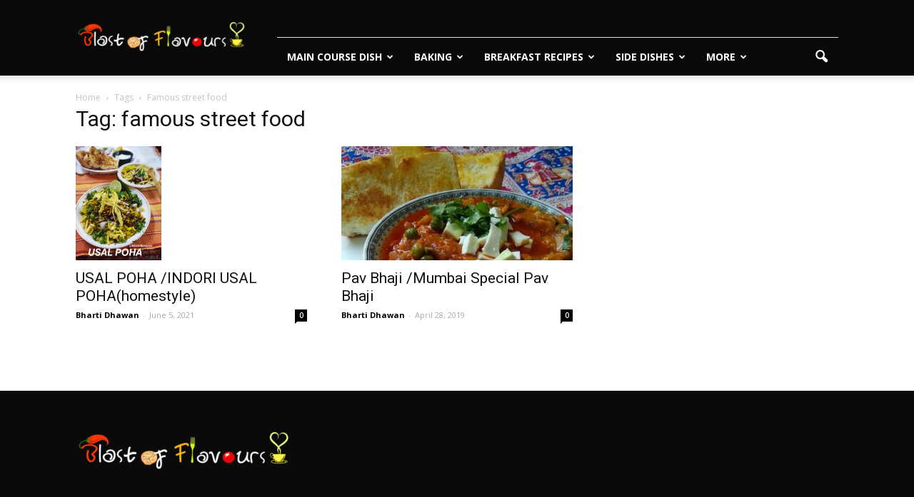

--- FILE ---
content_type: text/html; charset=UTF-8
request_url: https://blastoflavours.com/tag/famous-street-food/
body_size: 14904
content:
<!doctype html >
<!--[if IE 8]>    <html class="ie8" lang="en"> <![endif]-->
<!--[if IE 9]>    <html class="ie9" lang="en"> <![endif]-->
<!--[if gt IE 8]><!--> <html lang="en-US"> <!--<![endif]-->
<head>
    <title>famous street food | Blast Of Flavours</title>
    <meta charset="UTF-8" />
<meta name="google-site-verification" content="hwzqauT8PBDspx9IDSo24oy4AoWD5NTjc8eZbDHbeXI" />
    <meta name="viewport" content="width=device-width, initial-scale=1.0">
<script>
  (function(i,s,o,g,r,a,m){i['GoogleAnalyticsObject']=r;i[r]=i[r]||function(){
  (i[r].q=i[r].q||[]).push(arguments)},i[r].l=1*new Date();a=s.createElement(o),
  m=s.getElementsByTagName(o)[0];a.async=1;a.src=g;m.parentNode.insertBefore(a,m)
  })(window,document,'script','https://www.google-analytics.com/analytics.js','ga');

  ga('create', 'UA-92523368-1', 'auto');
  ga('send', 'pageview');

</script>
    <link rel="pingback" href="https://blastoflavours.com/xmlrpc.php" />
    <meta name='robots' content='max-image-preview:large' />
<link rel='dns-prefetch' href='//static.addtoany.com' />
<link rel='dns-prefetch' href='//fonts.googleapis.com' />
<link rel="alternate" type="application/rss+xml" title="Blast Of Flavours &raquo; Feed" href="https://blastoflavours.com/feed/" />
<link rel="alternate" type="application/rss+xml" title="Blast Of Flavours &raquo; Comments Feed" href="https://blastoflavours.com/comments/feed/" />
<link rel="alternate" type="application/rss+xml" title="Blast Of Flavours &raquo; famous street food Tag Feed" href="https://blastoflavours.com/tag/famous-street-food/feed/" />
<style id='wp-img-auto-sizes-contain-inline-css' type='text/css'>
img:is([sizes=auto i],[sizes^="auto," i]){contain-intrinsic-size:3000px 1500px}
/*# sourceURL=wp-img-auto-sizes-contain-inline-css */
</style>
<link rel='stylesheet' id='dashicons-css' href='https://blastoflavours.com/wp-includes/css/dashicons.min.css?ver=6.9' type='text/css' media='all' />
<link rel='stylesheet' id='post-views-counter-frontend-css' href='https://blastoflavours.com/wp-content/plugins/post-views-counter/css/frontend.css?ver=1.7.0' type='text/css' media='all' />
<style id='wp-emoji-styles-inline-css' type='text/css'>

	img.wp-smiley, img.emoji {
		display: inline !important;
		border: none !important;
		box-shadow: none !important;
		height: 1em !important;
		width: 1em !important;
		margin: 0 0.07em !important;
		vertical-align: -0.1em !important;
		background: none !important;
		padding: 0 !important;
	}
/*# sourceURL=wp-emoji-styles-inline-css */
</style>
<style id='wp-block-library-inline-css' type='text/css'>
:root{--wp-block-synced-color:#7a00df;--wp-block-synced-color--rgb:122,0,223;--wp-bound-block-color:var(--wp-block-synced-color);--wp-editor-canvas-background:#ddd;--wp-admin-theme-color:#007cba;--wp-admin-theme-color--rgb:0,124,186;--wp-admin-theme-color-darker-10:#006ba1;--wp-admin-theme-color-darker-10--rgb:0,107,160.5;--wp-admin-theme-color-darker-20:#005a87;--wp-admin-theme-color-darker-20--rgb:0,90,135;--wp-admin-border-width-focus:2px}@media (min-resolution:192dpi){:root{--wp-admin-border-width-focus:1.5px}}.wp-element-button{cursor:pointer}:root .has-very-light-gray-background-color{background-color:#eee}:root .has-very-dark-gray-background-color{background-color:#313131}:root .has-very-light-gray-color{color:#eee}:root .has-very-dark-gray-color{color:#313131}:root .has-vivid-green-cyan-to-vivid-cyan-blue-gradient-background{background:linear-gradient(135deg,#00d084,#0693e3)}:root .has-purple-crush-gradient-background{background:linear-gradient(135deg,#34e2e4,#4721fb 50%,#ab1dfe)}:root .has-hazy-dawn-gradient-background{background:linear-gradient(135deg,#faaca8,#dad0ec)}:root .has-subdued-olive-gradient-background{background:linear-gradient(135deg,#fafae1,#67a671)}:root .has-atomic-cream-gradient-background{background:linear-gradient(135deg,#fdd79a,#004a59)}:root .has-nightshade-gradient-background{background:linear-gradient(135deg,#330968,#31cdcf)}:root .has-midnight-gradient-background{background:linear-gradient(135deg,#020381,#2874fc)}:root{--wp--preset--font-size--normal:16px;--wp--preset--font-size--huge:42px}.has-regular-font-size{font-size:1em}.has-larger-font-size{font-size:2.625em}.has-normal-font-size{font-size:var(--wp--preset--font-size--normal)}.has-huge-font-size{font-size:var(--wp--preset--font-size--huge)}.has-text-align-center{text-align:center}.has-text-align-left{text-align:left}.has-text-align-right{text-align:right}.has-fit-text{white-space:nowrap!important}#end-resizable-editor-section{display:none}.aligncenter{clear:both}.items-justified-left{justify-content:flex-start}.items-justified-center{justify-content:center}.items-justified-right{justify-content:flex-end}.items-justified-space-between{justify-content:space-between}.screen-reader-text{border:0;clip-path:inset(50%);height:1px;margin:-1px;overflow:hidden;padding:0;position:absolute;width:1px;word-wrap:normal!important}.screen-reader-text:focus{background-color:#ddd;clip-path:none;color:#444;display:block;font-size:1em;height:auto;left:5px;line-height:normal;padding:15px 23px 14px;text-decoration:none;top:5px;width:auto;z-index:100000}html :where(.has-border-color){border-style:solid}html :where([style*=border-top-color]){border-top-style:solid}html :where([style*=border-right-color]){border-right-style:solid}html :where([style*=border-bottom-color]){border-bottom-style:solid}html :where([style*=border-left-color]){border-left-style:solid}html :where([style*=border-width]){border-style:solid}html :where([style*=border-top-width]){border-top-style:solid}html :where([style*=border-right-width]){border-right-style:solid}html :where([style*=border-bottom-width]){border-bottom-style:solid}html :where([style*=border-left-width]){border-left-style:solid}html :where(img[class*=wp-image-]){height:auto;max-width:100%}:where(figure){margin:0 0 1em}html :where(.is-position-sticky){--wp-admin--admin-bar--position-offset:var(--wp-admin--admin-bar--height,0px)}@media screen and (max-width:600px){html :where(.is-position-sticky){--wp-admin--admin-bar--position-offset:0px}}

/*# sourceURL=wp-block-library-inline-css */
</style><style id='global-styles-inline-css' type='text/css'>
:root{--wp--preset--aspect-ratio--square: 1;--wp--preset--aspect-ratio--4-3: 4/3;--wp--preset--aspect-ratio--3-4: 3/4;--wp--preset--aspect-ratio--3-2: 3/2;--wp--preset--aspect-ratio--2-3: 2/3;--wp--preset--aspect-ratio--16-9: 16/9;--wp--preset--aspect-ratio--9-16: 9/16;--wp--preset--color--black: #000000;--wp--preset--color--cyan-bluish-gray: #abb8c3;--wp--preset--color--white: #ffffff;--wp--preset--color--pale-pink: #f78da7;--wp--preset--color--vivid-red: #cf2e2e;--wp--preset--color--luminous-vivid-orange: #ff6900;--wp--preset--color--luminous-vivid-amber: #fcb900;--wp--preset--color--light-green-cyan: #7bdcb5;--wp--preset--color--vivid-green-cyan: #00d084;--wp--preset--color--pale-cyan-blue: #8ed1fc;--wp--preset--color--vivid-cyan-blue: #0693e3;--wp--preset--color--vivid-purple: #9b51e0;--wp--preset--gradient--vivid-cyan-blue-to-vivid-purple: linear-gradient(135deg,rgb(6,147,227) 0%,rgb(155,81,224) 100%);--wp--preset--gradient--light-green-cyan-to-vivid-green-cyan: linear-gradient(135deg,rgb(122,220,180) 0%,rgb(0,208,130) 100%);--wp--preset--gradient--luminous-vivid-amber-to-luminous-vivid-orange: linear-gradient(135deg,rgb(252,185,0) 0%,rgb(255,105,0) 100%);--wp--preset--gradient--luminous-vivid-orange-to-vivid-red: linear-gradient(135deg,rgb(255,105,0) 0%,rgb(207,46,46) 100%);--wp--preset--gradient--very-light-gray-to-cyan-bluish-gray: linear-gradient(135deg,rgb(238,238,238) 0%,rgb(169,184,195) 100%);--wp--preset--gradient--cool-to-warm-spectrum: linear-gradient(135deg,rgb(74,234,220) 0%,rgb(151,120,209) 20%,rgb(207,42,186) 40%,rgb(238,44,130) 60%,rgb(251,105,98) 80%,rgb(254,248,76) 100%);--wp--preset--gradient--blush-light-purple: linear-gradient(135deg,rgb(255,206,236) 0%,rgb(152,150,240) 100%);--wp--preset--gradient--blush-bordeaux: linear-gradient(135deg,rgb(254,205,165) 0%,rgb(254,45,45) 50%,rgb(107,0,62) 100%);--wp--preset--gradient--luminous-dusk: linear-gradient(135deg,rgb(255,203,112) 0%,rgb(199,81,192) 50%,rgb(65,88,208) 100%);--wp--preset--gradient--pale-ocean: linear-gradient(135deg,rgb(255,245,203) 0%,rgb(182,227,212) 50%,rgb(51,167,181) 100%);--wp--preset--gradient--electric-grass: linear-gradient(135deg,rgb(202,248,128) 0%,rgb(113,206,126) 100%);--wp--preset--gradient--midnight: linear-gradient(135deg,rgb(2,3,129) 0%,rgb(40,116,252) 100%);--wp--preset--font-size--small: 13px;--wp--preset--font-size--medium: 20px;--wp--preset--font-size--large: 36px;--wp--preset--font-size--x-large: 42px;--wp--preset--spacing--20: 0.44rem;--wp--preset--spacing--30: 0.67rem;--wp--preset--spacing--40: 1rem;--wp--preset--spacing--50: 1.5rem;--wp--preset--spacing--60: 2.25rem;--wp--preset--spacing--70: 3.38rem;--wp--preset--spacing--80: 5.06rem;--wp--preset--shadow--natural: 6px 6px 9px rgba(0, 0, 0, 0.2);--wp--preset--shadow--deep: 12px 12px 50px rgba(0, 0, 0, 0.4);--wp--preset--shadow--sharp: 6px 6px 0px rgba(0, 0, 0, 0.2);--wp--preset--shadow--outlined: 6px 6px 0px -3px rgb(255, 255, 255), 6px 6px rgb(0, 0, 0);--wp--preset--shadow--crisp: 6px 6px 0px rgb(0, 0, 0);}:where(.is-layout-flex){gap: 0.5em;}:where(.is-layout-grid){gap: 0.5em;}body .is-layout-flex{display: flex;}.is-layout-flex{flex-wrap: wrap;align-items: center;}.is-layout-flex > :is(*, div){margin: 0;}body .is-layout-grid{display: grid;}.is-layout-grid > :is(*, div){margin: 0;}:where(.wp-block-columns.is-layout-flex){gap: 2em;}:where(.wp-block-columns.is-layout-grid){gap: 2em;}:where(.wp-block-post-template.is-layout-flex){gap: 1.25em;}:where(.wp-block-post-template.is-layout-grid){gap: 1.25em;}.has-black-color{color: var(--wp--preset--color--black) !important;}.has-cyan-bluish-gray-color{color: var(--wp--preset--color--cyan-bluish-gray) !important;}.has-white-color{color: var(--wp--preset--color--white) !important;}.has-pale-pink-color{color: var(--wp--preset--color--pale-pink) !important;}.has-vivid-red-color{color: var(--wp--preset--color--vivid-red) !important;}.has-luminous-vivid-orange-color{color: var(--wp--preset--color--luminous-vivid-orange) !important;}.has-luminous-vivid-amber-color{color: var(--wp--preset--color--luminous-vivid-amber) !important;}.has-light-green-cyan-color{color: var(--wp--preset--color--light-green-cyan) !important;}.has-vivid-green-cyan-color{color: var(--wp--preset--color--vivid-green-cyan) !important;}.has-pale-cyan-blue-color{color: var(--wp--preset--color--pale-cyan-blue) !important;}.has-vivid-cyan-blue-color{color: var(--wp--preset--color--vivid-cyan-blue) !important;}.has-vivid-purple-color{color: var(--wp--preset--color--vivid-purple) !important;}.has-black-background-color{background-color: var(--wp--preset--color--black) !important;}.has-cyan-bluish-gray-background-color{background-color: var(--wp--preset--color--cyan-bluish-gray) !important;}.has-white-background-color{background-color: var(--wp--preset--color--white) !important;}.has-pale-pink-background-color{background-color: var(--wp--preset--color--pale-pink) !important;}.has-vivid-red-background-color{background-color: var(--wp--preset--color--vivid-red) !important;}.has-luminous-vivid-orange-background-color{background-color: var(--wp--preset--color--luminous-vivid-orange) !important;}.has-luminous-vivid-amber-background-color{background-color: var(--wp--preset--color--luminous-vivid-amber) !important;}.has-light-green-cyan-background-color{background-color: var(--wp--preset--color--light-green-cyan) !important;}.has-vivid-green-cyan-background-color{background-color: var(--wp--preset--color--vivid-green-cyan) !important;}.has-pale-cyan-blue-background-color{background-color: var(--wp--preset--color--pale-cyan-blue) !important;}.has-vivid-cyan-blue-background-color{background-color: var(--wp--preset--color--vivid-cyan-blue) !important;}.has-vivid-purple-background-color{background-color: var(--wp--preset--color--vivid-purple) !important;}.has-black-border-color{border-color: var(--wp--preset--color--black) !important;}.has-cyan-bluish-gray-border-color{border-color: var(--wp--preset--color--cyan-bluish-gray) !important;}.has-white-border-color{border-color: var(--wp--preset--color--white) !important;}.has-pale-pink-border-color{border-color: var(--wp--preset--color--pale-pink) !important;}.has-vivid-red-border-color{border-color: var(--wp--preset--color--vivid-red) !important;}.has-luminous-vivid-orange-border-color{border-color: var(--wp--preset--color--luminous-vivid-orange) !important;}.has-luminous-vivid-amber-border-color{border-color: var(--wp--preset--color--luminous-vivid-amber) !important;}.has-light-green-cyan-border-color{border-color: var(--wp--preset--color--light-green-cyan) !important;}.has-vivid-green-cyan-border-color{border-color: var(--wp--preset--color--vivid-green-cyan) !important;}.has-pale-cyan-blue-border-color{border-color: var(--wp--preset--color--pale-cyan-blue) !important;}.has-vivid-cyan-blue-border-color{border-color: var(--wp--preset--color--vivid-cyan-blue) !important;}.has-vivid-purple-border-color{border-color: var(--wp--preset--color--vivid-purple) !important;}.has-vivid-cyan-blue-to-vivid-purple-gradient-background{background: var(--wp--preset--gradient--vivid-cyan-blue-to-vivid-purple) !important;}.has-light-green-cyan-to-vivid-green-cyan-gradient-background{background: var(--wp--preset--gradient--light-green-cyan-to-vivid-green-cyan) !important;}.has-luminous-vivid-amber-to-luminous-vivid-orange-gradient-background{background: var(--wp--preset--gradient--luminous-vivid-amber-to-luminous-vivid-orange) !important;}.has-luminous-vivid-orange-to-vivid-red-gradient-background{background: var(--wp--preset--gradient--luminous-vivid-orange-to-vivid-red) !important;}.has-very-light-gray-to-cyan-bluish-gray-gradient-background{background: var(--wp--preset--gradient--very-light-gray-to-cyan-bluish-gray) !important;}.has-cool-to-warm-spectrum-gradient-background{background: var(--wp--preset--gradient--cool-to-warm-spectrum) !important;}.has-blush-light-purple-gradient-background{background: var(--wp--preset--gradient--blush-light-purple) !important;}.has-blush-bordeaux-gradient-background{background: var(--wp--preset--gradient--blush-bordeaux) !important;}.has-luminous-dusk-gradient-background{background: var(--wp--preset--gradient--luminous-dusk) !important;}.has-pale-ocean-gradient-background{background: var(--wp--preset--gradient--pale-ocean) !important;}.has-electric-grass-gradient-background{background: var(--wp--preset--gradient--electric-grass) !important;}.has-midnight-gradient-background{background: var(--wp--preset--gradient--midnight) !important;}.has-small-font-size{font-size: var(--wp--preset--font-size--small) !important;}.has-medium-font-size{font-size: var(--wp--preset--font-size--medium) !important;}.has-large-font-size{font-size: var(--wp--preset--font-size--large) !important;}.has-x-large-font-size{font-size: var(--wp--preset--font-size--x-large) !important;}
/*# sourceURL=global-styles-inline-css */
</style>

<style id='classic-theme-styles-inline-css' type='text/css'>
/*! This file is auto-generated */
.wp-block-button__link{color:#fff;background-color:#32373c;border-radius:9999px;box-shadow:none;text-decoration:none;padding:calc(.667em + 2px) calc(1.333em + 2px);font-size:1.125em}.wp-block-file__button{background:#32373c;color:#fff;text-decoration:none}
/*# sourceURL=/wp-includes/css/classic-themes.min.css */
</style>
<link rel='stylesheet' id='google_font_open_sans-css' href='https://fonts.googleapis.com/css?family=Open+Sans%3A300italic%2C400italic%2C600italic%2C400%2C600%2C700&#038;ver=6.9' type='text/css' media='all' />
<link rel='stylesheet' id='google_font_roboto-css' href='https://fonts.googleapis.com/css?family=Roboto%3A500%2C400italic%2C700%2C900%2C500italic%2C400%2C300&#038;ver=6.9' type='text/css' media='all' />
<link rel='stylesheet' id='addtoany-css' href='https://blastoflavours.com/wp-content/plugins/add-to-any/addtoany.min.css?ver=1.16' type='text/css' media='all' />
<link rel='stylesheet' id='js_composer_front-css' href='https://blastoflavours.com/wp-content/plugins/js_composer/assets/css/js_composer.min.css?ver=4.12.1' type='text/css' media='all' />
<link rel='stylesheet' id='td-theme-css' href='https://blastoflavours.com/wp-content/themes/Newspaper/style.css?ver=7.4' type='text/css' media='all' />
<script type="text/javascript" id="addtoany-core-js-before">
/* <![CDATA[ */
window.a2a_config=window.a2a_config||{};a2a_config.callbacks=[];a2a_config.overlays=[];a2a_config.templates={};

//# sourceURL=addtoany-core-js-before
/* ]]> */
</script>
<script type="text/javascript" defer src="https://static.addtoany.com/menu/page.js" id="addtoany-core-js"></script>
<script type="text/javascript" src="https://blastoflavours.com/wp-includes/js/jquery/jquery.min.js?ver=3.7.1" id="jquery-core-js"></script>
<script type="text/javascript" src="https://blastoflavours.com/wp-includes/js/jquery/jquery-migrate.min.js?ver=3.4.1" id="jquery-migrate-js"></script>
<script type="text/javascript" defer src="https://blastoflavours.com/wp-content/plugins/add-to-any/addtoany.min.js?ver=1.1" id="addtoany-jquery-js"></script>
<link rel="https://api.w.org/" href="https://blastoflavours.com/wp-json/" /><link rel="alternate" title="JSON" type="application/json" href="https://blastoflavours.com/wp-json/wp/v2/tags/1482" /><link rel="EditURI" type="application/rsd+xml" title="RSD" href="https://blastoflavours.com/xmlrpc.php?rsd" />
<meta name="generator" content="WordPress 6.9" />
<!--[if lt IE 9]><script src="https://html5shim.googlecode.com/svn/trunk/html5.js"></script><![endif]-->
    <meta name="generator" content="Powered by Visual Composer - drag and drop page builder for WordPress."/>
<!--[if lte IE 9]><link rel="stylesheet" type="text/css" href="https://blastoflavours.com/wp-content/plugins/js_composer/assets/css/vc_lte_ie9.min.css" media="screen"><![endif]--><!--[if IE  8]><link rel="stylesheet" type="text/css" href="https://blastoflavours.com/wp-content/plugins/js_composer/assets/css/vc-ie8.min.css" media="screen"><![endif]-->
<!-- JS generated by theme -->

<script>
    

    

	    var tdBlocksArray = []; //here we store all the items for the current page

	    //td_block class - each ajax block uses a object of this class for requests
	    function tdBlock() {
		    this.id = '';
		    this.block_type = 1; //block type id (1-234 etc)
		    this.atts = '';
		    this.td_column_number = '';
		    this.td_current_page = 1; //
		    this.post_count = 0; //from wp
		    this.found_posts = 0; //from wp
		    this.max_num_pages = 0; //from wp
		    this.td_filter_value = ''; //current live filter value
		    this.is_ajax_running = false;
		    this.td_user_action = ''; // load more or infinite loader (used by the animation)
		    this.header_color = '';
		    this.ajax_pagination_infinite_stop = ''; //show load more at page x
	    }


        // td_js_generator - mini detector
        (function(){
            var htmlTag = document.getElementsByTagName("html")[0];

            if ( navigator.userAgent.indexOf("MSIE 10.0") > -1 ) {
                htmlTag.className += ' ie10';
            }

            if ( !!navigator.userAgent.match(/Trident.*rv\:11\./) ) {
                htmlTag.className += ' ie11';
            }

            if ( /(iPad|iPhone|iPod)/g.test(navigator.userAgent) ) {
                htmlTag.className += ' td-md-is-ios';
            }

            var user_agent = navigator.userAgent.toLowerCase();
            if ( user_agent.indexOf("android") > -1 ) {
                htmlTag.className += ' td-md-is-android';
            }

            if ( -1 !== navigator.userAgent.indexOf('Mac OS X')  ) {
                htmlTag.className += ' td-md-is-os-x';
            }

            if ( /chrom(e|ium)/.test(navigator.userAgent.toLowerCase()) ) {
               htmlTag.className += ' td-md-is-chrome';
            }

            if ( -1 !== navigator.userAgent.indexOf('Firefox') ) {
                htmlTag.className += ' td-md-is-firefox';
            }

            if ( -1 !== navigator.userAgent.indexOf('Safari') && -1 === navigator.userAgent.indexOf('Chrome') ) {
                htmlTag.className += ' td-md-is-safari';
            }

        })();




        var tdLocalCache = {};

        ( function () {
            "use strict";

            tdLocalCache = {
                data: {},
                remove: function (resource_id) {
                    delete tdLocalCache.data[resource_id];
                },
                exist: function (resource_id) {
                    return tdLocalCache.data.hasOwnProperty(resource_id) && tdLocalCache.data[resource_id] !== null;
                },
                get: function (resource_id) {
                    return tdLocalCache.data[resource_id];
                },
                set: function (resource_id, cachedData) {
                    tdLocalCache.remove(resource_id);
                    tdLocalCache.data[resource_id] = cachedData;
                }
            };
        })();

    
    
var td_viewport_interval_list=[{"limitBottom":767,"sidebarWidth":228},{"limitBottom":1018,"sidebarWidth":300},{"limitBottom":1140,"sidebarWidth":324}];
var td_animation_stack_effect="type0";
var tds_animation_stack=true;
var td_animation_stack_specific_selectors=".entry-thumb, img";
var td_animation_stack_general_selectors=".td-animation-stack img, .post img";
var td_ajax_url="https:\/\/blastoflavours.com\/wp-admin\/admin-ajax.php?td_theme_name=Newspaper&v=7.4";
var td_get_template_directory_uri="https:\/\/blastoflavours.com\/wp-content\/themes\/Newspaper";
var tds_snap_menu="";
var tds_logo_on_sticky="";
var tds_header_style="8";
var td_please_wait="Please wait...";
var td_email_user_pass_incorrect="User or password incorrect!";
var td_email_user_incorrect="Email or username incorrect!";
var td_email_incorrect="Email incorrect!";
var tds_more_articles_on_post_enable="show";
var tds_more_articles_on_post_time_to_wait="";
var tds_more_articles_on_post_pages_distance_from_top=0;
var tds_theme_color_site_wide="#4db2ec";
var tds_smart_sidebar="";
var tdThemeName="Newspaper";
var td_magnific_popup_translation_tPrev="Previous (Left arrow key)";
var td_magnific_popup_translation_tNext="Next (Right arrow key)";
var td_magnific_popup_translation_tCounter="%curr% of %total%";
var td_magnific_popup_translation_ajax_tError="The content from %url% could not be loaded.";
var td_magnific_popup_translation_image_tError="The image #%curr% could not be loaded.";
var td_ad_background_click_link="";
var td_ad_background_click_target="";
</script>


<!-- Header style compiled by theme -->

<style>
    
.td-header-wrap .td-header-menu-wrap-full,
    .sf-menu > .current-menu-ancestor > a,
    .sf-menu > .current-category-ancestor > a,
    .td-header-menu-wrap.td-affix,
    .td-header-style-3 .td-header-main-menu,
    .td-header-style-3 .td-affix .td-header-main-menu,
    .td-header-style-4 .td-header-main-menu,
    .td-header-style-4 .td-affix .td-header-main-menu,
    .td-header-style-8 .td-header-menu-wrap.td-affix,
    .td-header-style-8 .td-header-top-menu-full {
		background-color: #0a0a0a;
    }


    .td-boxed-layout .td-header-style-3 .td-header-menu-wrap,
    .td-boxed-layout .td-header-style-4 .td-header-menu-wrap {
    	background-color: #0a0a0a !important;
    }


    @media (min-width: 1019px) {
        .td-header-style-1 .td-header-sp-recs,
        .td-header-style-1 .td-header-sp-logo {
            margin-bottom: 28px;
        }
    }

    @media (min-width: 768px) and (max-width: 1018px) {
        .td-header-style-1 .td-header-sp-recs,
        .td-header-style-1 .td-header-sp-logo {
            margin-bottom: 14px;
        }
    }

    .td-header-style-7 .td-header-top-menu {
        border-bottom: none;
    }


    
    .td-header-wrap .td-header-menu-wrap .sf-menu > li > a,
    .td-header-wrap .header-search-wrap .td-icon-search {
        color: #ffffff;
    }


    
    @media (max-width: 767px) {
        body .td-header-wrap .td-header-main-menu {
            background-color: #0a0a0a !important;
        }
    }


    
    #td-mobile-nav .td-register-section .td-login-button,
    .td-search-wrap-mob .result-msg a {
        color: #0a0a0a;
    }



    
    .td-banner-wrap-full,
    .td-header-style-11 .td-logo-wrap-full {
        background-color: #0a0a0a;
    }

    .td-header-style-11 .td-logo-wrap-full {
        border-bottom: 0;
    }

    @media (min-width: 1019px) {
        .td-header-style-2 .td-header-sp-recs,
        .td-header-style-5 .td-a-rec-id-header > div,
        .td-header-style-5 .td-g-rec-id-header > .adsbygoogle,
        .td-header-style-6 .td-a-rec-id-header > div,
        .td-header-style-6 .td-g-rec-id-header > .adsbygoogle,
        .td-header-style-7 .td-a-rec-id-header > div,
        .td-header-style-7 .td-g-rec-id-header > .adsbygoogle,
        .td-header-style-8 .td-a-rec-id-header > div,
        .td-header-style-8 .td-g-rec-id-header > .adsbygoogle,
        .td-header-style-12 .td-a-rec-id-header > div,
        .td-header-style-12 .td-g-rec-id-header > .adsbygoogle {
            margin-bottom: 24px !important;
        }
    }

    @media (min-width: 768px) and (max-width: 1018px) {
        .td-header-style-2 .td-header-sp-recs,
        .td-header-style-5 .td-a-rec-id-header > div,
        .td-header-style-5 .td-g-rec-id-header > .adsbygoogle,
        .td-header-style-6 .td-a-rec-id-header > div,
        .td-header-style-6 .td-g-rec-id-header > .adsbygoogle,
        .td-header-style-7 .td-a-rec-id-header > div,
        .td-header-style-7 .td-g-rec-id-header > .adsbygoogle,
        .td-header-style-8 .td-a-rec-id-header > div,
        .td-header-style-8 .td-g-rec-id-header > .adsbygoogle,
        .td-header-style-12 .td-a-rec-id-header > div,
        .td-header-style-12 .td-g-rec-id-header > .adsbygoogle {
            margin-bottom: 14px !important;
        }
    }

     
    .td-footer-wrapper {
        background-color: #0a0a0a;
    }
</style>

		<style type="text/css" id="wp-custom-css">
			.single-post .post-content a {red: #0000ff;}		</style>
		<noscript><style type="text/css"> .wpb_animate_when_almost_visible { opacity: 1; }</style></noscript>
</head>

<body class="archive tag tag-famous-street-food tag-1482 wp-theme-Newspaper wpb-js-composer js-comp-ver-4.12.1 vc_responsive td-animation-stack-type0 td-full-layout" itemscope="itemscope" itemtype="https://schema.org/WebPage">

    
    <div class="td-scroll-up"><i class="td-icon-menu-up"></i></div>
    
    <div class="td-menu-background"></div>
<div id="td-mobile-nav">
    <div class="td-mobile-container">
        <!-- mobile menu top section -->
        <div class="td-menu-socials-wrap">
            <!-- socials -->
            <div class="td-menu-socials">
                
            </div>
            <!-- close button -->
            <div class="td-mobile-close">
                <a href="#"><i class="td-icon-close-mobile"></i></a>
            </div>
        </div>

        <!-- login section -->
        

        <!-- menu section -->
        <div class="td-mobile-content">
            <div class="menu-header-container"><ul id="menu-header" class="td-mobile-main-menu"><li id="menu-item-21530" class="menu-item menu-item-type-taxonomy menu-item-object-category menu-item-first menu-item-has-children menu-item-21530"><a href="https://blastoflavours.com/category/main-course-dish/">Main Course Dish<i class="td-icon-menu-right td-element-after"></i></a>
<ul class="sub-menu">
	<li id="menu-item-0" class="menu-item-0"><a href="https://blastoflavours.com/category/main-course-dish/indian-curries/">Indian Curries</a></li>
</ul>
</li>
<li id="menu-item-990" class="menu-item menu-item-type-taxonomy menu-item-object-category menu-item-has-children menu-item-990"><a href="https://blastoflavours.com/category/baking/">Baking<i class="td-icon-menu-right td-element-after"></i></a>
<ul class="sub-menu">
	<li class="menu-item-0"><a href="https://blastoflavours.com/category/baking/cakes-cupcakes/">Cakes &amp; Cupcakes</a></li>
</ul>
</li>
<li id="menu-item-21523" class="menu-item menu-item-type-taxonomy menu-item-object-category menu-item-21523"><a href="https://blastoflavours.com/category/breakfast-recipes/">Breakfast Recipes</a></li>
<li id="menu-item-13452" class="menu-item menu-item-type-taxonomy menu-item-object-category menu-item-has-children menu-item-13452"><a href="https://blastoflavours.com/category/side-dishes/">Side Dishes<i class="td-icon-menu-right td-element-after"></i></a>
<ul class="sub-menu">
	<li id="menu-item-13457" class="menu-item menu-item-type-taxonomy menu-item-object-category menu-item-13457"><a href="https://blastoflavours.com/category/side-dishes/chutney/">Chutney</a></li>
	<li id="menu-item-13458" class="menu-item menu-item-type-taxonomy menu-item-object-category menu-item-13458"><a href="https://blastoflavours.com/category/side-dishes/condiments/">Condiments</a></li>
	<li id="menu-item-13459" class="menu-item menu-item-type-taxonomy menu-item-object-category menu-item-13459"><a href="https://blastoflavours.com/category/side-dishes/dips/">Dips</a></li>
	<li id="menu-item-13460" class="menu-item menu-item-type-taxonomy menu-item-object-category menu-item-13460"><a href="https://blastoflavours.com/category/side-dishes/raita/">Raita</a></li>
</ul>
</li>
<li id="menu-item-1008" class="menu-item menu-item-type-custom menu-item-object-custom menu-item-has-children menu-item-1008"><a href="#">More<i class="td-icon-menu-right td-element-after"></i></a>
<ul class="sub-menu">
	<li id="menu-item-21519" class="menu-item menu-item-type-taxonomy menu-item-object-category menu-item-21519"><a href="https://blastoflavours.com/category/roti-rice-indian-continental-bread/">Roti &amp; Rice (Indian &amp; Continental Bread)</a></li>
	<li id="menu-item-999" class="menu-item menu-item-type-taxonomy menu-item-object-category menu-item-999"><a href="https://blastoflavours.com/category/indian-sweets-and-desserts/">Indian Sweets &amp; Desserts</a></li>
	<li id="menu-item-995" class="menu-item menu-item-type-taxonomy menu-item-object-category menu-item-995"><a href="https://blastoflavours.com/category/continental-cuisine/">Continental Cuisine</a></li>
	<li id="menu-item-997" class="menu-item menu-item-type-taxonomy menu-item-object-category menu-item-997"><a href="https://blastoflavours.com/category/street-food-and-chat-bhandar/">Street Food &#038; Chat Bhandar</a></li>
	<li id="menu-item-1005" class="menu-item menu-item-type-taxonomy menu-item-object-category menu-item-1005"><a href="https://blastoflavours.com/category/coolers-and-smoothies/">Coolers &amp; Smoothies</a></li>
	<li id="menu-item-21515" class="menu-item menu-item-type-taxonomy menu-item-object-category menu-item-21515"><a href="https://blastoflavours.com/category/salads-and-soups/">Salads &amp; Soups</a></li>
</ul>
</li>
</ul></div>
        </div>
    </div>

    <!-- register/login section -->
    
</div>
    <div class="td-search-background"></div>
<div class="td-search-wrap-mob">
	<div class="td-drop-down-search" aria-labelledby="td-header-search-button">
		<form method="get" class="td-search-form" action="https://blastoflavours.com/">
			<!-- close button -->
			<div class="td-search-close">
				<a href="#"><i class="td-icon-close-mobile"></i></a>
			</div>
			<div role="search" class="td-search-input">
				<span>Search</span>
				<input id="td-header-search-mob" type="text" value="" name="s" autocomplete="off" />
			</div>
		</form>
		<div id="td-aj-search-mob"></div>
	</div>
</div>
    
    
    <div id="td-outer-wrap">
    

        <!--
Header style 8
-->

<div class="td-header-wrap td-header-style-8">
    <div class="td-container">
        <div class="td-header-sp-logo">
            
        <a class="td-main-logo" href="https://blastoflavours.com/">
            <img class="td-retina-data" data-retina="https://blastoflavours.com/wp-content/uploads/2018/07/bof-copy-300x56-1-300x56.png" src="https://blastoflavours.com/wp-content/uploads/2018/07/bof-copy-300x56-1-300x56.png" alt=""/>
            <span class="td-visual-hidden">Blast Of Flavours</span>
        </a>
    
        </div>
    </div>
    <div class="td-header-top-menu-full">
        <div class="td-container">
            <div class="td-header-row td-header-top-menu">
                

    <div class="top-bar-style-1">
        
<div class="td-header-sp-top-menu">


	
</div>

        
    </div>

<!-- LOGIN MODAL -->

                <div  id="login-form" class="white-popup-block mfp-hide mfp-with-anim">
                    <div class="td-login-wrap">
                        <a href="#" class="td-back-button"><i class="td-icon-modal-back"></i></a>
                        <div id="td-login-div" class="td-login-form-div td-display-block">
                            <div class="td-login-panel-title">Sign in</div>
                            <div class="td-login-panel-descr">Welcome! Log into your account</div>
                            <div class="td_display_err"></div>
                            <div class="td-login-inputs"><input class="td-login-input" type="text" name="login_email" id="login_email" value="" required><label>your username</label></div>
	                        <div class="td-login-inputs"><input class="td-login-input" type="password" name="login_pass" id="login_pass" value="" required><label>your password</label></div>
                            <input type="button" name="login_button" id="login_button" class="wpb_button btn td-login-button" value="Login">
                            <div class="td-login-info-text"><a href="#" id="forgot-pass-link">Forgot your password? Get help</a></div>
                            
                        </div>

                        

                         <div id="td-forgot-pass-div" class="td-login-form-div td-display-none">
                            <div class="td-login-panel-title">Password recovery</div>
                            <div class="td-login-panel-descr">Recover your password</div>
                            <div class="td_display_err"></div>
                            <div class="td-login-inputs"><input class="td-login-input" type="text" name="forgot_email" id="forgot_email" value="" required><label>your email</label></div>
                            <input type="button" name="forgot_button" id="forgot_button" class="wpb_button btn td-login-button" value="Send My Password">
                            <div class="td-login-info-text">A password will be e-mailed to you.</div>
                        </div>
                    </div>
                </div>
                
            </div>
        </div>
    </div>
    <div class="td-header-menu-wrap-full">
        <div class="td-header-menu-wrap td-header-gradient">
            <div class="td-container">
                <div class="td-header-row td-header-main-menu">
                    <div id="td-header-menu" role="navigation">
    <div id="td-top-mobile-toggle"><a href="#"><i class="td-icon-font td-icon-mobile"></i></a></div>
    <div class="td-main-menu-logo td-logo-in-header">
        
		<a class="td-mobile-logo td-sticky-disable" href="https://blastoflavours.com/">
			<img class="td-retina-data" data-retina="https://blastoflavours.com/wp-content/uploads/2018/07/bof-copy-300x56-1-300x56.png" src="https://blastoflavours.com/wp-content/uploads/2018/07/bof-copy-300x56-1-300x56.png" alt=""/>
		</a>
	
		<a class="td-header-logo td-sticky-disable" href="https://blastoflavours.com/">
			<img class="td-retina-data" data-retina="https://blastoflavours.com/wp-content/uploads/2018/07/bof-copy-300x56-1-300x56.png" src="https://blastoflavours.com/wp-content/uploads/2018/07/bof-copy-300x56-1-300x56.png" alt=""/>
		</a>
	
    </div>
    <div class="menu-header-container"><ul id="menu-header-1" class="sf-menu"><li class="menu-item menu-item-type-taxonomy menu-item-object-category menu-item-first td-menu-item td-mega-menu menu-item-21530"><a href="https://blastoflavours.com/category/main-course-dish/">Main Course Dish</a>
<ul class="sub-menu">
	<li class="menu-item-0"><div class="td-container-border"><div class="td-mega-grid"><div class="td_block_wrap td_block_mega_menu td_uid_1_6970318350a0b_rand td_with_ajax_pagination td-pb-border-top"  data-td-block-uid="td_uid_1_6970318350a0b" ><script>var block_td_uid_1_6970318350a0b = new tdBlock();
block_td_uid_1_6970318350a0b.id = "td_uid_1_6970318350a0b";
block_td_uid_1_6970318350a0b.atts = '{"limit":4,"sort":"","post_ids":"","tag_slug":"","autors_id":"","installed_post_types":"","category_id":"1887","category_ids":"","custom_title":"","custom_url":"","show_child_cat":30,"sub_cat_ajax":"","ajax_pagination":"next_prev","header_color":"","header_text_color":"","ajax_pagination_infinite_stop":"","td_column_number":3,"td_ajax_preloading":"","td_ajax_filter_type":"td_category_ids_filter","td_ajax_filter_ids":"","td_filter_default_txt":"All","color_preset":"","border_top":"","class":"td_uid_1_6970318350a0b_rand","el_class":"","offset":"","css":"","live_filter":"","live_filter_cur_post_id":"","live_filter_cur_post_author":""}';
block_td_uid_1_6970318350a0b.td_column_number = "3";
block_td_uid_1_6970318350a0b.block_type = "td_block_mega_menu";
block_td_uid_1_6970318350a0b.post_count = "4";
block_td_uid_1_6970318350a0b.found_posts = "181";
block_td_uid_1_6970318350a0b.header_color = "";
block_td_uid_1_6970318350a0b.ajax_pagination_infinite_stop = "";
block_td_uid_1_6970318350a0b.max_num_pages = "46";
tdBlocksArray.push(block_td_uid_1_6970318350a0b);
</script><div class="td_mega_menu_sub_cats"><div class="block-mega-child-cats"><a class="cur-sub-cat mega-menu-sub-cat-td_uid_1_6970318350a0b" id="td_uid_2_6970318354f3f" data-td_block_id="td_uid_1_6970318350a0b" data-td_filter_value="" href="https://blastoflavours.com/category/main-course-dish/">All</a><a class="mega-menu-sub-cat-td_uid_1_6970318350a0b"  id="td_uid_3_6970318354fa4" data-td_block_id="td_uid_1_6970318350a0b" data-td_filter_value="1888" href="https://blastoflavours.com/category/main-course-dish/indian-curries/">Indian Curries</a></div></div><div id=td_uid_1_6970318350a0b class="td_block_inner"><div class="td-mega-row"><div class="td-mega-span">

        <div class="td_module_mega_menu td_mod_mega_menu">
            <div class="td-module-image">
                <div class="td-module-thumb"><a href="https://blastoflavours.com/aloo-mooli-palak-bhurji-a-side-dish-with-potatoes-radish-and-spinach/" rel="bookmark" title="ALOO-MOOLI-PALAK BHURJI /A SIDE DISH WITH POTATOES RADISH AND SPINACH"><img width="218" height="150" class="entry-thumb" src="https://blastoflavours.com/wp-content/uploads/2026/01/20260117_145433-218x150.jpg" srcset="https://blastoflavours.com/wp-content/uploads/2026/01/20260117_145433-218x150.jpg 218w, https://blastoflavours.com/wp-content/uploads/2026/01/20260117_145433-100x70.jpg 100w" sizes="(max-width: 218px) 100vw, 218px" alt="" title="ALOO-MOOLI-PALAK BHURJI /A SIDE DISH WITH POTATOES RADISH AND SPINACH"/></a></div>
                
            </div>

            <div class="item-details">
                <h3 class="entry-title td-module-title"><a href="https://blastoflavours.com/aloo-mooli-palak-bhurji-a-side-dish-with-potatoes-radish-and-spinach/" rel="bookmark" title="ALOO-MOOLI-PALAK BHURJI /A SIDE DISH WITH POTATOES RADISH AND SPINACH">ALOO-MOOLI-PALAK BHURJI /A SIDE DISH WITH POTATOES RADISH AND SPINACH</a></h3>
            </div>
        </div>
        </div><div class="td-mega-span">

        <div class="td_module_mega_menu td_mod_mega_menu">
            <div class="td-module-image">
                <div class="td-module-thumb"><a href="https://blastoflavours.com/kathal-masala-a-delightful-side-dish-with-jackfruit/" rel="bookmark" title="KATHAL MASALA/A DELIGHTFUL SIDE DISH WITH JACKFRUIT"><img width="218" height="150" class="entry-thumb" src="https://blastoflavours.com/wp-content/uploads/2026/01/20250416_151814-218x150.jpg" srcset="https://blastoflavours.com/wp-content/uploads/2026/01/20250416_151814-218x150.jpg 218w, https://blastoflavours.com/wp-content/uploads/2026/01/20250416_151814-100x70.jpg 100w" sizes="(max-width: 218px) 100vw, 218px" alt="" title="KATHAL MASALA/A DELIGHTFUL SIDE DISH WITH JACKFRUIT"/></a></div>
                
            </div>

            <div class="item-details">
                <h3 class="entry-title td-module-title"><a href="https://blastoflavours.com/kathal-masala-a-delightful-side-dish-with-jackfruit/" rel="bookmark" title="KATHAL MASALA/A DELIGHTFUL SIDE DISH WITH JACKFRUIT">KATHAL MASALA/A DELIGHTFUL SIDE DISH WITH JACKFRUIT</a></h3>
            </div>
        </div>
        </div><div class="td-mega-span">

        <div class="td_module_mega_menu td_mod_mega_menu">
            <div class="td-module-image">
                <div class="td-module-thumb"><a href="https://blastoflavours.com/mushroom-paneer-matar-masala-how-to-make-mushroom-paneer-matar-ki-dry-sabzi/" rel="bookmark" title="MUSHROOM-PANEER-MATAR MASALA/ HOW TO MAKE MUSHROOM-PANEER-MATAR KI DRY SABZI"><img width="218" height="150" class="entry-thumb" src="https://blastoflavours.com/wp-content/uploads/2025/11/20250703_1328392-218x150.jpg" srcset="https://blastoflavours.com/wp-content/uploads/2025/11/20250703_1328392-218x150.jpg 218w, https://blastoflavours.com/wp-content/uploads/2025/11/20250703_1328392-100x70.jpg 100w" sizes="(max-width: 218px) 100vw, 218px" alt="" title="MUSHROOM-PANEER-MATAR MASALA/ HOW TO MAKE MUSHROOM-PANEER-MATAR KI DRY SABZI"/></a></div>
                
            </div>

            <div class="item-details">
                <h3 class="entry-title td-module-title"><a href="https://blastoflavours.com/mushroom-paneer-matar-masala-how-to-make-mushroom-paneer-matar-ki-dry-sabzi/" rel="bookmark" title="MUSHROOM-PANEER-MATAR MASALA/ HOW TO MAKE MUSHROOM-PANEER-MATAR KI DRY SABZI">MUSHROOM-PANEER-MATAR MASALA/ HOW TO MAKE MUSHROOM-PANEER-MATAR KI DRY SABZI</a></h3>
            </div>
        </div>
        </div><div class="td-mega-span">

        <div class="td_module_mega_menu td_mod_mega_menu">
            <div class="td-module-image">
                <div class="td-module-thumb"><a href="https://blastoflavours.com/sabudana-aloo-roti-navratri-special-sabudana-roti-fasting-recipe/" rel="bookmark" title="SABUDANA -ALOO ROTI/ NAVRATRI SPECIAL SABUDANA ROTI/FASTING RECIPE"><img width="218" height="150" class="entry-thumb" src="https://blastoflavours.com/wp-content/uploads/2025/09/20250404_2239412-218x150.jpg" srcset="https://blastoflavours.com/wp-content/uploads/2025/09/20250404_2239412-218x150.jpg 218w, https://blastoflavours.com/wp-content/uploads/2025/09/20250404_2239412-100x70.jpg 100w" sizes="(max-width: 218px) 100vw, 218px" alt="" title="SABUDANA -ALOO ROTI/ NAVRATRI SPECIAL SABUDANA ROTI/FASTING RECIPE"/></a></div>
                
            </div>

            <div class="item-details">
                <h3 class="entry-title td-module-title"><a href="https://blastoflavours.com/sabudana-aloo-roti-navratri-special-sabudana-roti-fasting-recipe/" rel="bookmark" title="SABUDANA -ALOO ROTI/ NAVRATRI SPECIAL SABUDANA ROTI/FASTING RECIPE">SABUDANA -ALOO ROTI/ NAVRATRI SPECIAL SABUDANA ROTI/FASTING RECIPE</a></h3>
            </div>
        </div>
        </div></div></div><div class="td-next-prev-wrap"><a href="#" class="td-ajax-prev-page ajax-page-disabled" id="prev-page-td_uid_1_6970318350a0b" data-td_block_id="td_uid_1_6970318350a0b"><i class="td-icon-font td-icon-menu-left"></i></a><a href="#"  class="td-ajax-next-page" id="next-page-td_uid_1_6970318350a0b" data-td_block_id="td_uid_1_6970318350a0b"><i class="td-icon-font td-icon-menu-right"></i></a></div><div class="clearfix"></div></div> <!-- ./block1 --></div></div></li>
</ul>
</li>
<li class="menu-item menu-item-type-taxonomy menu-item-object-category td-menu-item td-mega-menu menu-item-990"><a href="https://blastoflavours.com/category/baking/">Baking</a>
<ul class="sub-menu">
	<li class="menu-item-0"><div class="td-container-border"><div class="td-mega-grid"><div class="td_block_wrap td_block_mega_menu td_uid_4_697031835796e_rand td_with_ajax_pagination td-pb-border-top"  data-td-block-uid="td_uid_4_697031835796e" ><script>var block_td_uid_4_697031835796e = new tdBlock();
block_td_uid_4_697031835796e.id = "td_uid_4_697031835796e";
block_td_uid_4_697031835796e.atts = '{"limit":4,"sort":"","post_ids":"","tag_slug":"","autors_id":"","installed_post_types":"","category_id":"384","category_ids":"","custom_title":"","custom_url":"","show_child_cat":30,"sub_cat_ajax":"","ajax_pagination":"next_prev","header_color":"","header_text_color":"","ajax_pagination_infinite_stop":"","td_column_number":3,"td_ajax_preloading":"","td_ajax_filter_type":"td_category_ids_filter","td_ajax_filter_ids":"","td_filter_default_txt":"All","color_preset":"","border_top":"","class":"td_uid_4_697031835796e_rand","el_class":"","offset":"","css":"","live_filter":"","live_filter_cur_post_id":"","live_filter_cur_post_author":""}';
block_td_uid_4_697031835796e.td_column_number = "3";
block_td_uid_4_697031835796e.block_type = "td_block_mega_menu";
block_td_uid_4_697031835796e.post_count = "4";
block_td_uid_4_697031835796e.found_posts = "40";
block_td_uid_4_697031835796e.header_color = "";
block_td_uid_4_697031835796e.ajax_pagination_infinite_stop = "";
block_td_uid_4_697031835796e.max_num_pages = "10";
tdBlocksArray.push(block_td_uid_4_697031835796e);
</script><div class="td_mega_menu_sub_cats"><div class="block-mega-child-cats"><a class="cur-sub-cat mega-menu-sub-cat-td_uid_4_697031835796e" id="td_uid_5_697031835af8a" data-td_block_id="td_uid_4_697031835796e" data-td_filter_value="" href="https://blastoflavours.com/category/baking/">All</a><a class="mega-menu-sub-cat-td_uid_4_697031835796e"  id="td_uid_6_697031835aff0" data-td_block_id="td_uid_4_697031835796e" data-td_filter_value="385" href="https://blastoflavours.com/category/baking/cakes-cupcakes/">Cakes &amp; Cupcakes</a></div></div><div id=td_uid_4_697031835796e class="td_block_inner"><div class="td-mega-row"><div class="td-mega-span">

        <div class="td_module_mega_menu td_mod_mega_menu">
            <div class="td-module-image">
                <div class="td-module-thumb"><a href="https://blastoflavours.com/apple-crumble-apple-crumble-with-custard-a-classic-combination-of-two-divine-desserts/" rel="bookmark" title="APPLE CRUMBLE / APPLE CRUMBLE WITH CUSTARD/ A CLASSIC COMBINATION OF TWO DIVINE DESSERTS"><img width="218" height="150" class="entry-thumb" src="https://blastoflavours.com/wp-content/uploads/2025/12/Screenshot_20251208-214832_Gallery-218x150.jpg" srcset="https://blastoflavours.com/wp-content/uploads/2025/12/Screenshot_20251208-214832_Gallery-218x150.jpg 218w, https://blastoflavours.com/wp-content/uploads/2025/12/Screenshot_20251208-214832_Gallery-100x70.jpg 100w" sizes="(max-width: 218px) 100vw, 218px" alt="" title="APPLE CRUMBLE / APPLE CRUMBLE WITH CUSTARD/ A CLASSIC COMBINATION OF TWO DIVINE DESSERTS"/></a></div>
                
            </div>

            <div class="item-details">
                <h3 class="entry-title td-module-title"><a href="https://blastoflavours.com/apple-crumble-apple-crumble-with-custard-a-classic-combination-of-two-divine-desserts/" rel="bookmark" title="APPLE CRUMBLE / APPLE CRUMBLE WITH CUSTARD/ A CLASSIC COMBINATION OF TWO DIVINE DESSERTS">APPLE CRUMBLE / APPLE CRUMBLE WITH CUSTARD/ A CLASSIC COMBINATION OF&#8230;</a></h3>
            </div>
        </div>
        </div><div class="td-mega-span">

        <div class="td_module_mega_menu td_mod_mega_menu">
            <div class="td-module-image">
                <div class="td-module-thumb"><a href="https://blastoflavours.com/chocolate-and-orange-flavored-muffins-orange-infused-chocolate-muffins/" rel="bookmark" title="CHOCOLATE AND ORANGE FLAVORED MUFFINS/ORANGE INFUSED CHOCOLATE MUFFINS"><img width="150" height="150" class="entry-thumb" src="https://blastoflavours.com/wp-content/uploads/2024/12/20240816_220254-scaled.jpg" srcset="https://blastoflavours.com/wp-content/uploads/2024/12/20240816_220254-scaled.jpg 2560w, https://blastoflavours.com/wp-content/uploads/2024/12/20240816_220254-300x300.jpg 300w" sizes="(max-width: 150px) 100vw, 150px" alt="" title="CHOCOLATE AND ORANGE FLAVORED MUFFINS/ORANGE INFUSED CHOCOLATE MUFFINS"/></a></div>
                
            </div>

            <div class="item-details">
                <h3 class="entry-title td-module-title"><a href="https://blastoflavours.com/chocolate-and-orange-flavored-muffins-orange-infused-chocolate-muffins/" rel="bookmark" title="CHOCOLATE AND ORANGE FLAVORED MUFFINS/ORANGE INFUSED CHOCOLATE MUFFINS">CHOCOLATE AND ORANGE FLAVORED MUFFINS/ORANGE INFUSED CHOCOLATE MUFFINS</a></h3>
            </div>
        </div>
        </div><div class="td-mega-span">

        <div class="td_module_mega_menu td_mod_mega_menu">
            <div class="td-module-image">
                <div class="td-module-thumb"><a href="https://blastoflavours.com/banana-bread-a-moist-and-deeply-fruity-banana-bread/" rel="bookmark" title="BANANA BREAD/ A MOIST AND DEEPLY FRUITY  BANANA BREAD"><img width="125" height="150" class="entry-thumb" src="https://blastoflavours.com/wp-content/uploads/2024/11/20240906_223027-scaled.jpg" srcset="https://blastoflavours.com/wp-content/uploads/2024/11/20240906_223027-scaled.jpg 2135w, https://blastoflavours.com/wp-content/uploads/2024/11/20240906_223027-250x300.jpg 250w" sizes="(max-width: 125px) 100vw, 125px" alt="" title="BANANA BREAD/ A MOIST AND DEEPLY FRUITY  BANANA BREAD"/></a></div>
                
            </div>

            <div class="item-details">
                <h3 class="entry-title td-module-title"><a href="https://blastoflavours.com/banana-bread-a-moist-and-deeply-fruity-banana-bread/" rel="bookmark" title="BANANA BREAD/ A MOIST AND DEEPLY FRUITY  BANANA BREAD">BANANA BREAD/ A MOIST AND DEEPLY FRUITY  BANANA BREAD</a></h3>
            </div>
        </div>
        </div><div class="td-mega-span">

        <div class="td_module_mega_menu td_mod_mega_menu">
            <div class="td-module-image">
                <div class="td-module-thumb"><a href="https://blastoflavours.com/apple-almond-cake-fresh-apple-cake/" rel="bookmark" title="APPLE- ALMOND CAKE /FRESH APPLE CAKE"><img width="150" height="150" class="entry-thumb" src="https://blastoflavours.com/wp-content/uploads/2023/09/20230824_203839-scaled.jpg" srcset="https://blastoflavours.com/wp-content/uploads/2023/09/20230824_203839-scaled.jpg 2560w, https://blastoflavours.com/wp-content/uploads/2023/09/20230824_203839-300x300.jpg 300w" sizes="(max-width: 150px) 100vw, 150px" alt="" title="APPLE- ALMOND CAKE /FRESH APPLE CAKE"/></a></div>
                
            </div>

            <div class="item-details">
                <h3 class="entry-title td-module-title"><a href="https://blastoflavours.com/apple-almond-cake-fresh-apple-cake/" rel="bookmark" title="APPLE- ALMOND CAKE /FRESH APPLE CAKE">APPLE- ALMOND CAKE /FRESH APPLE CAKE</a></h3>
            </div>
        </div>
        </div></div></div><div class="td-next-prev-wrap"><a href="#" class="td-ajax-prev-page ajax-page-disabled" id="prev-page-td_uid_4_697031835796e" data-td_block_id="td_uid_4_697031835796e"><i class="td-icon-font td-icon-menu-left"></i></a><a href="#"  class="td-ajax-next-page" id="next-page-td_uid_4_697031835796e" data-td_block_id="td_uid_4_697031835796e"><i class="td-icon-font td-icon-menu-right"></i></a></div><div class="clearfix"></div></div> <!-- ./block1 --></div></div></li>
</ul>
</li>
<li class="menu-item menu-item-type-taxonomy menu-item-object-category td-menu-item td-mega-menu menu-item-21523"><a href="https://blastoflavours.com/category/breakfast-recipes/">Breakfast Recipes</a>
<ul class="sub-menu">
	<li class="menu-item-0"><div class="td-container-border"><div class="td-mega-grid"><div class="td_block_wrap td_block_mega_menu td_uid_7_697031835cd26_rand td-no-subcats td_with_ajax_pagination td-pb-border-top"  data-td-block-uid="td_uid_7_697031835cd26" ><script>var block_td_uid_7_697031835cd26 = new tdBlock();
block_td_uid_7_697031835cd26.id = "td_uid_7_697031835cd26";
block_td_uid_7_697031835cd26.atts = '{"limit":"5","sort":"","post_ids":"","tag_slug":"","autors_id":"","installed_post_types":"","category_id":"1886","category_ids":"","custom_title":"","custom_url":"","show_child_cat":30,"sub_cat_ajax":"","ajax_pagination":"next_prev","header_color":"","header_text_color":"","ajax_pagination_infinite_stop":"","td_column_number":3,"td_ajax_preloading":"","td_ajax_filter_type":"td_category_ids_filter","td_ajax_filter_ids":"","td_filter_default_txt":"All","color_preset":"","border_top":"","class":"td_uid_7_697031835cd26_rand","el_class":"","offset":"","css":"","live_filter":"","live_filter_cur_post_id":"","live_filter_cur_post_author":""}';
block_td_uid_7_697031835cd26.td_column_number = "3";
block_td_uid_7_697031835cd26.block_type = "td_block_mega_menu";
block_td_uid_7_697031835cd26.post_count = "5";
block_td_uid_7_697031835cd26.found_posts = "115";
block_td_uid_7_697031835cd26.header_color = "";
block_td_uid_7_697031835cd26.ajax_pagination_infinite_stop = "";
block_td_uid_7_697031835cd26.max_num_pages = "23";
tdBlocksArray.push(block_td_uid_7_697031835cd26);
</script><div id=td_uid_7_697031835cd26 class="td_block_inner"><div class="td-mega-row"><div class="td-mega-span">

        <div class="td_module_mega_menu td_mod_mega_menu">
            <div class="td-module-image">
                <div class="td-module-thumb"><a href="https://blastoflavours.com/zucchini-spring-onion-cutlets-delectable-cutlets-from-zucchini-and-spring-onions/" rel="bookmark" title="ZUCCHINI -SPRING ONION CUTLETS/ DELECTABLE CUTLETS FROM ZUCCHINI AND SPRING ONIONS"><img width="150" height="150" class="entry-thumb" src="https://blastoflavours.com/wp-content/uploads/2025/04/20240621_222738-scaled.jpg" srcset="https://blastoflavours.com/wp-content/uploads/2025/04/20240621_222738-scaled.jpg 2560w, https://blastoflavours.com/wp-content/uploads/2025/04/20240621_222738-300x300.jpg 300w" sizes="(max-width: 150px) 100vw, 150px" alt="" title="ZUCCHINI -SPRING ONION CUTLETS/ DELECTABLE CUTLETS FROM ZUCCHINI AND SPRING ONIONS"/></a></div>
                
            </div>

            <div class="item-details">
                <h3 class="entry-title td-module-title"><a href="https://blastoflavours.com/zucchini-spring-onion-cutlets-delectable-cutlets-from-zucchini-and-spring-onions/" rel="bookmark" title="ZUCCHINI -SPRING ONION CUTLETS/ DELECTABLE CUTLETS FROM ZUCCHINI AND SPRING ONIONS">ZUCCHINI -SPRING ONION CUTLETS/ DELECTABLE CUTLETS FROM ZUCCHINI AND SPRING ONIONS</a></h3>
            </div>
        </div>
        </div><div class="td-mega-span">

        <div class="td_module_mega_menu td_mod_mega_menu">
            <div class="td-module-image">
                <div class="td-module-thumb"><a href="https://blastoflavours.com/corn-n-pepper-on-toast-open-toast-with-cheesy-corn-and-peppers/" rel="bookmark" title="CORN N&#8217; PEPPER ON TOAST /OPEN TOAST WITH CHEESY CORN AND PEPPERS"><img width="113" height="150" class="entry-thumb" src="https://blastoflavours.com/wp-content/uploads/2024/11/IMG_20200605_171108-scaled.jpg" srcset="https://blastoflavours.com/wp-content/uploads/2024/11/IMG_20200605_171108-scaled.jpg 1920w, https://blastoflavours.com/wp-content/uploads/2024/11/IMG_20200605_171108-225x300.jpg 225w" sizes="(max-width: 113px) 100vw, 113px" alt="" title="CORN N&#8217; PEPPER ON TOAST /OPEN TOAST WITH CHEESY CORN AND PEPPERS"/></a></div>
                
            </div>

            <div class="item-details">
                <h3 class="entry-title td-module-title"><a href="https://blastoflavours.com/corn-n-pepper-on-toast-open-toast-with-cheesy-corn-and-peppers/" rel="bookmark" title="CORN N&#8217; PEPPER ON TOAST /OPEN TOAST WITH CHEESY CORN AND PEPPERS">CORN N&#8217; PEPPER ON TOAST /OPEN TOAST WITH CHEESY CORN AND&#8230;</a></h3>
            </div>
        </div>
        </div><div class="td-mega-span">

        <div class="td_module_mega_menu td_mod_mega_menu">
            <div class="td-module-image">
                <div class="td-module-thumb"><a href="https://blastoflavours.com/surti-locho-locha-khaman-the-delicious-mistake-from-gujarat/" rel="bookmark" title="Surti Locho/Locha Khaman — The Delicious “Mistake” from Gujarat"><img width="218" height="150" class="entry-thumb" src="https://blastoflavours.com/wp-content/uploads/2025/11/Screenshot_20251118-230125_Gallery-218x150.jpg" srcset="https://blastoflavours.com/wp-content/uploads/2025/11/Screenshot_20251118-230125_Gallery-218x150.jpg 218w, https://blastoflavours.com/wp-content/uploads/2025/11/Screenshot_20251118-230125_Gallery-100x70.jpg 100w" sizes="(max-width: 218px) 100vw, 218px" alt="" title="Surti Locho/Locha Khaman — The Delicious “Mistake” from Gujarat"/></a></div>
                
            </div>

            <div class="item-details">
                <h3 class="entry-title td-module-title"><a href="https://blastoflavours.com/surti-locho-locha-khaman-the-delicious-mistake-from-gujarat/" rel="bookmark" title="Surti Locho/Locha Khaman — The Delicious “Mistake” from Gujarat">Surti Locho/Locha Khaman — The Delicious “Mistake” from Gujarat</a></h3>
            </div>
        </div>
        </div><div class="td-mega-span">

        <div class="td_module_mega_menu td_mod_mega_menu">
            <div class="td-module-image">
                <div class="td-module-thumb"><a href="https://blastoflavours.com/bean-avocado-with-eggs-on-toast-a-scrumptious-and-substantial-breakfast/" rel="bookmark" title="Bean-Avocado with Eggs on toast/A scrumptious and substantial breakfast"><img width="163" height="150" class="entry-thumb" src="https://blastoflavours.com/wp-content/uploads/2025/07/20250622_114631-scaled.jpg" srcset="https://blastoflavours.com/wp-content/uploads/2025/07/20250622_114631-scaled.jpg 2560w, https://blastoflavours.com/wp-content/uploads/2025/07/20250622_114631-300x275.jpg 300w" sizes="(max-width: 163px) 100vw, 163px" alt="" title="Bean-Avocado with Eggs on toast/A scrumptious and substantial breakfast"/></a></div>
                
            </div>

            <div class="item-details">
                <h3 class="entry-title td-module-title"><a href="https://blastoflavours.com/bean-avocado-with-eggs-on-toast-a-scrumptious-and-substantial-breakfast/" rel="bookmark" title="Bean-Avocado with Eggs on toast/A scrumptious and substantial breakfast">Bean-Avocado with Eggs on toast/A scrumptious and substantial breakfast</a></h3>
            </div>
        </div>
        </div><div class="td-mega-span">

        <div class="td_module_mega_menu td_mod_mega_menu">
            <div class="td-module-image">
                <div class="td-module-thumb"><a href="https://blastoflavours.com/cucumber-poha-cucumber-avalakki-a-refreshing-and-delightful-breakfast/" rel="bookmark" title="CUCUMBER POHA / CUCUMBER AVALAKKI/A REFRESHING AND DELIGHTFUL BREAKFAST"><img width="218" height="150" class="entry-thumb" src="https://blastoflavours.com/wp-content/uploads/2025/09/Screenshot_20250926-233217_Photo-Editor-218x150.jpg" srcset="https://blastoflavours.com/wp-content/uploads/2025/09/Screenshot_20250926-233217_Photo-Editor-218x150.jpg 218w, https://blastoflavours.com/wp-content/uploads/2025/09/Screenshot_20250926-233217_Photo-Editor-100x70.jpg 100w" sizes="(max-width: 218px) 100vw, 218px" alt="" title="CUCUMBER POHA / CUCUMBER AVALAKKI/A REFRESHING AND DELIGHTFUL BREAKFAST"/></a></div>
                
            </div>

            <div class="item-details">
                <h3 class="entry-title td-module-title"><a href="https://blastoflavours.com/cucumber-poha-cucumber-avalakki-a-refreshing-and-delightful-breakfast/" rel="bookmark" title="CUCUMBER POHA / CUCUMBER AVALAKKI/A REFRESHING AND DELIGHTFUL BREAKFAST">CUCUMBER POHA / CUCUMBER AVALAKKI/A REFRESHING AND DELIGHTFUL BREAKFAST</a></h3>
            </div>
        </div>
        </div></div></div><div class="td-next-prev-wrap"><a href="#" class="td-ajax-prev-page ajax-page-disabled" id="prev-page-td_uid_7_697031835cd26" data-td_block_id="td_uid_7_697031835cd26"><i class="td-icon-font td-icon-menu-left"></i></a><a href="#"  class="td-ajax-next-page" id="next-page-td_uid_7_697031835cd26" data-td_block_id="td_uid_7_697031835cd26"><i class="td-icon-font td-icon-menu-right"></i></a></div><div class="clearfix"></div></div> <!-- ./block1 --></div></div></li>
</ul>
</li>
<li class="menu-item menu-item-type-taxonomy menu-item-object-category menu-item-has-children td-menu-item td-normal-menu menu-item-13452"><a href="https://blastoflavours.com/category/side-dishes/">Side Dishes</a>
<ul class="sub-menu">
	<li class="menu-item menu-item-type-taxonomy menu-item-object-category td-menu-item td-normal-menu menu-item-13457"><a href="https://blastoflavours.com/category/side-dishes/chutney/">Chutney</a></li>
	<li class="menu-item menu-item-type-taxonomy menu-item-object-category td-menu-item td-normal-menu menu-item-13458"><a href="https://blastoflavours.com/category/side-dishes/condiments/">Condiments</a></li>
	<li class="menu-item menu-item-type-taxonomy menu-item-object-category td-menu-item td-normal-menu menu-item-13459"><a href="https://blastoflavours.com/category/side-dishes/dips/">Dips</a></li>
	<li class="menu-item menu-item-type-taxonomy menu-item-object-category td-menu-item td-normal-menu menu-item-13460"><a href="https://blastoflavours.com/category/side-dishes/raita/">Raita</a></li>
</ul>
</li>
<li class="menu-item menu-item-type-custom menu-item-object-custom menu-item-has-children td-menu-item td-normal-menu menu-item-1008"><a href="#">More</a>
<ul class="sub-menu">
	<li class="menu-item menu-item-type-taxonomy menu-item-object-category td-menu-item td-normal-menu menu-item-21519"><a href="https://blastoflavours.com/category/roti-rice-indian-continental-bread/">Roti &amp; Rice (Indian &amp; Continental Bread)</a></li>
	<li class="menu-item menu-item-type-taxonomy menu-item-object-category td-menu-item td-normal-menu menu-item-999"><a href="https://blastoflavours.com/category/indian-sweets-and-desserts/">Indian Sweets &amp; Desserts</a></li>
	<li class="menu-item menu-item-type-taxonomy menu-item-object-category td-menu-item td-normal-menu menu-item-995"><a href="https://blastoflavours.com/category/continental-cuisine/">Continental Cuisine</a></li>
	<li class="menu-item menu-item-type-taxonomy menu-item-object-category td-menu-item td-normal-menu menu-item-997"><a href="https://blastoflavours.com/category/street-food-and-chat-bhandar/">Street Food &#038; Chat Bhandar</a></li>
	<li class="menu-item menu-item-type-taxonomy menu-item-object-category td-menu-item td-normal-menu menu-item-1005"><a href="https://blastoflavours.com/category/coolers-and-smoothies/">Coolers &amp; Smoothies</a></li>
	<li class="menu-item menu-item-type-taxonomy menu-item-object-category td-menu-item td-normal-menu menu-item-21515"><a href="https://blastoflavours.com/category/salads-and-soups/">Salads &amp; Soups</a></li>
</ul>
</li>
</ul></div>
</div>


<div class="td-search-wrapper">
    <div id="td-top-search">
        <!-- Search -->
        <div class="header-search-wrap">
            <div class="dropdown header-search">
                <a id="td-header-search-button" href="#" role="button" class="dropdown-toggle " data-toggle="dropdown"><i class="td-icon-search"></i></a>
                <a id="td-header-search-button-mob" href="#" role="button" class="dropdown-toggle " data-toggle="dropdown"><i class="td-icon-search"></i></a>
            </div>
        </div>
    </div>
</div>

<div class="header-search-wrap">
	<div class="dropdown header-search">
		<div class="td-drop-down-search" aria-labelledby="td-header-search-button">
			<form method="get" class="td-search-form" action="https://blastoflavours.com/">
				<div role="search" class="td-head-form-search-wrap">
					<input id="td-header-search" type="text" value="" name="s" autocomplete="off" /><input class="wpb_button wpb_btn-inverse btn" type="submit" id="td-header-search-top" value="Search" />
				</div>
			</form>
			<div id="td-aj-search"></div>
		</div>
	</div>
</div>
                </div>
            </div>
        </div>
    </div>

    <div class="td-banner-wrap-full">
        <div class="td-container-header td-header-row td-header-header">
            <div class="td-header-sp-recs">
                <div class="td-header-rec-wrap">
    

</div>
            </div>
        </div>
    </div>

</div>
<div class="td-main-content-wrap">

    <div class="td-container ">
        <div class="td-crumb-container">
            <div class="entry-crumbs"><span itemscope itemtype="http://data-vocabulary.org/Breadcrumb"><a title="" class="entry-crumb" itemprop="url" href="https://blastoflavours.com/"><span itemprop="title">Home</span></a></span> <i class="td-icon-right td-bread-sep td-bred-no-url-last"></i> <span class="td-bred-no-url-last" itemscope itemtype="http://data-vocabulary.org/Breadcrumb"><meta itemprop="title" content = "Tags"><meta itemprop="url" content = "https://blastoflavours.com/usal-poha-indori-usal-pohahomestyle/">Tags</span> <i class="td-icon-right td-bread-sep td-bred-no-url-last"></i> <span class="td-bred-no-url-last" itemscope itemtype="http://data-vocabulary.org/Breadcrumb"><meta itemprop="title" content = "Famous street food"><meta itemprop="url" content = "https://blastoflavours.com/usal-poha-indori-usal-pohahomestyle/">Famous street food</span></div>
        </div>
        <div class="td-pb-row">
            
                        <div class="td-pb-span8 td-main-content">
                            <div class="td-ss-main-content">
                                <div class="td-page-header">
                                    <h1 class="entry-title td-page-title">
                                        <span>Tag: famous street food</span>
                                    </h1>
                                </div>
                                

	<div class="td-block-row">

	<div class="td-block-span6">


        <div class="td_module_1 td_module_wrap td-animation-stack">
            <div class="td-module-image">
                <div class="td-module-thumb"><a href="https://blastoflavours.com/usal-poha-indori-usal-pohahomestyle/" rel="bookmark" title="USAL POHA /INDORI USAL POHA(homestyle)"><img width="120" height="160" class="entry-thumb" src="https://blastoflavours.com/wp-content/uploads/2021/05/IMG_20210527_150839-scaled.jpg" srcset="https://blastoflavours.com/wp-content/uploads/2021/05/IMG_20210527_150839-scaled.jpg 1920w, https://blastoflavours.com/wp-content/uploads/2021/05/IMG_20210527_150839-225x300.jpg 225w" sizes="(max-width: 120px) 100vw, 120px" alt="" title="USAL POHA /INDORI USAL POHA(homestyle)"/></a></div>
                
            </div>
            <h3 class="entry-title td-module-title"><a href="https://blastoflavours.com/usal-poha-indori-usal-pohahomestyle/" rel="bookmark" title="USAL POHA /INDORI USAL POHA(homestyle)">USAL POHA /INDORI USAL POHA(homestyle)</a></h3>

            <div class="td-module-meta-info">
                <span class="td-post-author-name"><a href="https://blastoflavours.com/author/admin/">Bharti Dhawan</a> <span>-</span> </span>
                <span class="td-post-date"><time class="entry-date updated td-module-date" datetime="2021-06-05T05:59:39+00:00" >June 5, 2021</time></span>
                <div class="td-module-comments"><a href="https://blastoflavours.com/usal-poha-indori-usal-pohahomestyle/#respond">0</a></div>
            </div>

            

        </div>

        
	</div> <!-- ./td-block-span6 -->

	<div class="td-block-span6">


        <div class="td_module_1 td_module_wrap td-animation-stack">
            <div class="td-module-image">
                <div class="td-module-thumb"><a href="https://blastoflavours.com/pav-bhaji-mumbai-special-pav-bhaji/" rel="bookmark" title="Pav Bhaji /Mumbai Special Pav Bhaji"><img width="324" height="160" class="entry-thumb" src="https://blastoflavours.com/wp-content/uploads/2019/04/IMG_20210708_165024-324x160.jpg" srcset="https://blastoflavours.com/wp-content/uploads/2019/04/IMG_20210708_165024-324x160.jpg 324w, https://blastoflavours.com/wp-content/uploads/2019/04/IMG_20210708_165024-533x261.jpg 533w" sizes="(max-width: 324px) 100vw, 324px" alt="" title="Pav Bhaji /Mumbai Special Pav Bhaji"/></a></div>
                
            </div>
            <h3 class="entry-title td-module-title"><a href="https://blastoflavours.com/pav-bhaji-mumbai-special-pav-bhaji/" rel="bookmark" title="Pav Bhaji /Mumbai Special Pav Bhaji">Pav Bhaji /Mumbai Special Pav Bhaji</a></h3>

            <div class="td-module-meta-info">
                <span class="td-post-author-name"><a href="https://blastoflavours.com/author/admin/">Bharti Dhawan</a> <span>-</span> </span>
                <span class="td-post-date"><time class="entry-date updated td-module-date" datetime="2019-04-28T09:49:36+00:00" >April 28, 2019</time></span>
                <div class="td-module-comments"><a href="https://blastoflavours.com/pav-bhaji-mumbai-special-pav-bhaji/#respond">0</a></div>
            </div>

            

        </div>

        
	</div> <!-- ./td-block-span6 --></div><!--./row-fluid-->
                            </div>
                        </div>
                        <div class="td-pb-span4 td-main-sidebar">
                            <div class="td-ss-main-sidebar">
                                <aside class="widget widget_text">			<div class="textwidget"><p><script async src="//pagead2.googlesyndication.com/pagead/js/adsbygoogle.js"></script><br />
<!-- Sidebar ads --><br />
<ins class="adsbygoogle" style="display: block;" data-ad-client="ca-pub-1773626262020180" data-ad-slot="6720517601" data-ad-format="auto" data-full-width-responsive="true"></ins><br />
<script>
(adsbygoogle = window.adsbygoogle || []).push({});
</script></p>
</div>
		</aside>
                            </div>
                        </div>
                    
        </div> <!-- /.td-pb-row -->
    </div> <!-- /.td-container -->
</div> <!-- /.td-main-content-wrap -->


<!-- Instagram -->




<!-- Footer -->
<div class="td-footer-wrapper td-footer-template-3">
    <div class="td-container">

	    <div class="td-pb-row">
		    <div class="td-pb-span12">
                
		    </div>
	    </div>

        <div class="td-pb-row">

            <div class="td-pb-span4">
                <div class="td-footer-info"><div class="footer-logo-wrap"><a href="https://blastoflavours.com/"><img class="td-retina-data" src="https://blastoflavours.com/wp-content/uploads/2018/07/bof-copy-300x56-1-300x56.png" data-retina="https://blastoflavours.com/wp-content/uploads/2018/07/bof-copy-300x56-1-300x56.png" alt="" title=""/></a></div><div class="footer-text-wrap"></div><div class="footer-social-wrap td-social-style-2"></div></div>
            </div>

            <div class="td-pb-span4">
                
            </div>

            <div class="td-pb-span4">
                
            </div>
        </div>
    </div>
</div>


<!-- Sub Footer -->

    <div class="td-sub-footer-container">
        <div class="td-container">
            <div class="td-pb-row">
                <div class="td-pb-span7 td-sub-footer-menu">
                        
                </div>

                <div class="td-pb-span5 td-sub-footer-copy">
                    &copy; Copyright @ Blast of Flavours 2018
                </div>
            </div>
        </div>
    </div>

</div><!--close td-outer-wrap-->

<script type="speculationrules">
{"prefetch":[{"source":"document","where":{"and":[{"href_matches":"/*"},{"not":{"href_matches":["/wp-*.php","/wp-admin/*","/wp-content/uploads/*","/wp-content/*","/wp-content/plugins/*","/wp-content/themes/Newspaper/*","/*\\?(.+)"]}},{"not":{"selector_matches":"a[rel~=\"nofollow\"]"}},{"not":{"selector_matches":".no-prefetch, .no-prefetch a"}}]},"eagerness":"conservative"}]}
</script>


    <!--

        Theme: Newspaper by tagDiv 2016
        Version: 7.4 (rara)
        Deploy mode: deploy
        
        uid: 6970318367d81
    -->

    
<!-- Custom css form theme panel -->
<style type="text/css" media="screen">
/* custom css theme panel */
@media (max-width: 500px)
{
.alignleft {
    float: left !important;
}
}
</style>

<script type="text/javascript" src="https://blastoflavours.com/wp-content/themes/Newspaper/js/tagdiv_theme.js?ver=7.4" id="td-site-js"></script>
<script id="wp-emoji-settings" type="application/json">
{"baseUrl":"https://s.w.org/images/core/emoji/17.0.2/72x72/","ext":".png","svgUrl":"https://s.w.org/images/core/emoji/17.0.2/svg/","svgExt":".svg","source":{"concatemoji":"https://blastoflavours.com/wp-includes/js/wp-emoji-release.min.js?ver=6.9"}}
</script>
<script type="module">
/* <![CDATA[ */
/*! This file is auto-generated */
const a=JSON.parse(document.getElementById("wp-emoji-settings").textContent),o=(window._wpemojiSettings=a,"wpEmojiSettingsSupports"),s=["flag","emoji"];function i(e){try{var t={supportTests:e,timestamp:(new Date).valueOf()};sessionStorage.setItem(o,JSON.stringify(t))}catch(e){}}function c(e,t,n){e.clearRect(0,0,e.canvas.width,e.canvas.height),e.fillText(t,0,0);t=new Uint32Array(e.getImageData(0,0,e.canvas.width,e.canvas.height).data);e.clearRect(0,0,e.canvas.width,e.canvas.height),e.fillText(n,0,0);const a=new Uint32Array(e.getImageData(0,0,e.canvas.width,e.canvas.height).data);return t.every((e,t)=>e===a[t])}function p(e,t){e.clearRect(0,0,e.canvas.width,e.canvas.height),e.fillText(t,0,0);var n=e.getImageData(16,16,1,1);for(let e=0;e<n.data.length;e++)if(0!==n.data[e])return!1;return!0}function u(e,t,n,a){switch(t){case"flag":return n(e,"\ud83c\udff3\ufe0f\u200d\u26a7\ufe0f","\ud83c\udff3\ufe0f\u200b\u26a7\ufe0f")?!1:!n(e,"\ud83c\udde8\ud83c\uddf6","\ud83c\udde8\u200b\ud83c\uddf6")&&!n(e,"\ud83c\udff4\udb40\udc67\udb40\udc62\udb40\udc65\udb40\udc6e\udb40\udc67\udb40\udc7f","\ud83c\udff4\u200b\udb40\udc67\u200b\udb40\udc62\u200b\udb40\udc65\u200b\udb40\udc6e\u200b\udb40\udc67\u200b\udb40\udc7f");case"emoji":return!a(e,"\ud83e\u1fac8")}return!1}function f(e,t,n,a){let r;const o=(r="undefined"!=typeof WorkerGlobalScope&&self instanceof WorkerGlobalScope?new OffscreenCanvas(300,150):document.createElement("canvas")).getContext("2d",{willReadFrequently:!0}),s=(o.textBaseline="top",o.font="600 32px Arial",{});return e.forEach(e=>{s[e]=t(o,e,n,a)}),s}function r(e){var t=document.createElement("script");t.src=e,t.defer=!0,document.head.appendChild(t)}a.supports={everything:!0,everythingExceptFlag:!0},new Promise(t=>{let n=function(){try{var e=JSON.parse(sessionStorage.getItem(o));if("object"==typeof e&&"number"==typeof e.timestamp&&(new Date).valueOf()<e.timestamp+604800&&"object"==typeof e.supportTests)return e.supportTests}catch(e){}return null}();if(!n){if("undefined"!=typeof Worker&&"undefined"!=typeof OffscreenCanvas&&"undefined"!=typeof URL&&URL.createObjectURL&&"undefined"!=typeof Blob)try{var e="postMessage("+f.toString()+"("+[JSON.stringify(s),u.toString(),c.toString(),p.toString()].join(",")+"));",a=new Blob([e],{type:"text/javascript"});const r=new Worker(URL.createObjectURL(a),{name:"wpTestEmojiSupports"});return void(r.onmessage=e=>{i(n=e.data),r.terminate(),t(n)})}catch(e){}i(n=f(s,u,c,p))}t(n)}).then(e=>{for(const n in e)a.supports[n]=e[n],a.supports.everything=a.supports.everything&&a.supports[n],"flag"!==n&&(a.supports.everythingExceptFlag=a.supports.everythingExceptFlag&&a.supports[n]);var t;a.supports.everythingExceptFlag=a.supports.everythingExceptFlag&&!a.supports.flag,a.supports.everything||((t=a.source||{}).concatemoji?r(t.concatemoji):t.wpemoji&&t.twemoji&&(r(t.twemoji),r(t.wpemoji)))});
//# sourceURL=https://blastoflavours.com/wp-includes/js/wp-emoji-loader.min.js
/* ]]> */
</script>

<!-- JS generated by theme -->

<script>
    


	

		(function(){
			var html_jquery_obj = jQuery('html');

			if (html_jquery_obj.length && (html_jquery_obj.is('.ie8') || html_jquery_obj.is('.ie9'))) {

				var path = 'https://blastoflavours.com/wp-content/themes/Newspaper/style.css';

				jQuery.get(path, function(data) {

					var str_split_separator = '#td_css_split_separator';
					var arr_splits = data.split(str_split_separator);
					var arr_length = arr_splits.length;

					if (arr_length > 1) {

						var dir_path = 'https://blastoflavours.com/wp-content/themes/Newspaper';
						var splited_css = '';

						for (var i = 0; i < arr_length; i++) {
							if (i > 0) {
								arr_splits[i] = str_split_separator + ' ' + arr_splits[i];
							}
							//jQuery('head').append('<style>' + arr_splits[i] + '</style>');

							var formated_str = arr_splits[i].replace(/\surl\(\'(?!data\:)/gi, function regex_function(str) {
								return ' url(\'' + dir_path + '/' + str.replace(/url\(\'/gi, '').replace(/^\s+|\s+$/gm,'');
							});

							splited_css += "<style>" + formated_str + "</style>";
						}

						var td_theme_css = jQuery('link#td-theme-css');

						if (td_theme_css.length) {
							td_theme_css.after(splited_css);
						}
					}
				});
			}
		})();

	
	
</script>



</body>
</html>

--- FILE ---
content_type: text/html; charset=utf-8
request_url: https://www.google.com/recaptcha/api2/aframe
body_size: 269
content:
<!DOCTYPE HTML><html><head><meta http-equiv="content-type" content="text/html; charset=UTF-8"></head><body><script nonce="VGj3RmvkpHfDfF9NDFKpsA">/** Anti-fraud and anti-abuse applications only. See google.com/recaptcha */ try{var clients={'sodar':'https://pagead2.googlesyndication.com/pagead/sodar?'};window.addEventListener("message",function(a){try{if(a.source===window.parent){var b=JSON.parse(a.data);var c=clients[b['id']];if(c){var d=document.createElement('img');d.src=c+b['params']+'&rc='+(localStorage.getItem("rc::a")?sessionStorage.getItem("rc::b"):"");window.document.body.appendChild(d);sessionStorage.setItem("rc::e",parseInt(sessionStorage.getItem("rc::e")||0)+1);localStorage.setItem("rc::h",'1768960391249');}}}catch(b){}});window.parent.postMessage("_grecaptcha_ready", "*");}catch(b){}</script></body></html>

--- FILE ---
content_type: text/plain
request_url: https://www.google-analytics.com/j/collect?v=1&_v=j102&a=276706208&t=pageview&_s=1&dl=https%3A%2F%2Fblastoflavours.com%2Ftag%2Ffamous-street-food%2F&ul=en-us%40posix&dt=famous%20street%20food%20%7C%20Blast%20Of%20Flavours&sr=1280x720&vp=1280x720&_u=IEBAAEABAAAAACAAI~&jid=1218731706&gjid=520438928&cid=1376252380.1768960390&tid=UA-92523368-1&_gid=227608416.1768960390&_r=1&_slc=1&z=825448369
body_size: -451
content:
2,cG-XEQ75L8PG0